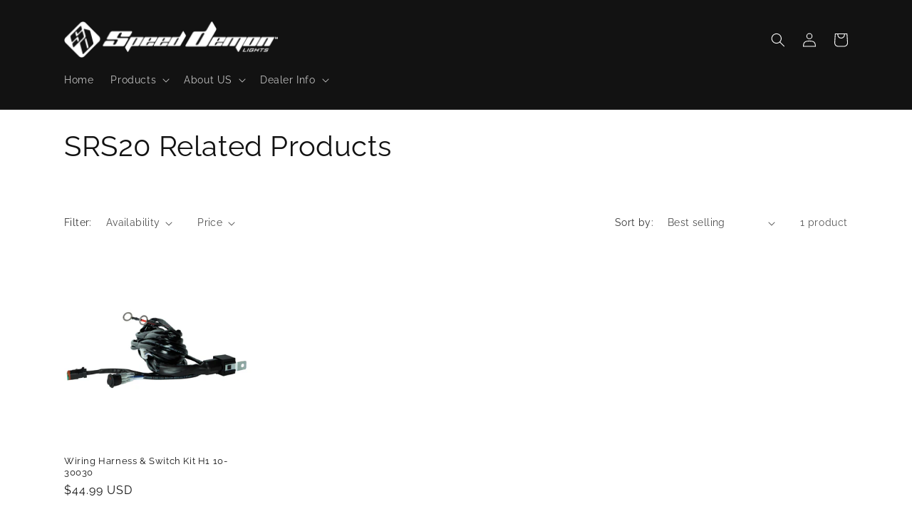

--- FILE ---
content_type: application/x-javascript
request_url: https://cdn.roseperl.com/storelocator-prod/stockist-form/speed-demon-lights-us-1750218930.js?shop=speed-demon-lights-us.myshopify.com
body_size: 6533
content:
SCASLDealerForm={"id":629,"store_id":10736,"form_builder":"[{\"rootLabel\":\"Form header\",\"label\":\"Become a stockist\",\"id\":\"form_header\",\"type\":\"text\",\"data\":null,\"iconId\":null,\"iconSrc\":null,\"fontSize\":\"16\",\"setting\":{\"placeholder\":\"\",\"default\":true,\"required\":true,\"icon\":false,\"iconSrc\":\"\",\"prefix\":\"\",\"hideLabel\":false,\"hideIcon\":false,\"isBold\":false,\"isItalic\":false,\"isUnderline\":false}},{\"rootLabel\":\"Location Name\",\"label\":\"Location Name\",\"id\":\"location_name\",\"type\":\"text\",\"data\":null,\"iconId\":\"icon-1\",\"iconSrc\":\"<svg viewBox=\\\"0 0 20 20\\\"><path d=\\\"M9.707 1.293a1 1 0 0 0-1.414 1.414l1.293 1.293-1.293 1.293a1 1 0 0 0 1.414 1.414l1.293-1.293 1.293 1.293a1 1 0 1 0 1.414-1.414l-1.293-1.293 1.293-1.293a1 1 0 0 0-1.414-1.414l-1.293 1.293-1.293-1.293z\\\"><\\\/path><path fill-rule=\\\"evenodd\\\" d=\\\"M1 1a1 1 0 0 1 1-1h1.5a1.5 1.5 0 0 1 1.5 1.5v8.5h11.133l.877-6.141a1 1 0 1 1 1.98.282l-.939 6.571a1.5 1.5 0 0 1-1.485 1.288h-11.566v2h10a3 3 0 1 1-2.83 2h-5.34a3 3 0 1 1-3.83-1.83v-12.17h-1a1 1 0 0 1-1-1zm13 16a1 1 0 1 1 2 0 1 1 0 0 1-2 0zm-11 0a1 1 0 1 1 2 0 1 1 0 0 1-2 0z\\\"><\\\/path><\\\/svg>\",\"fontSize\":null,\"setting\":{\"placeholder\":\"Location Name\",\"default\":true,\"required\":true,\"icon\":false,\"iconSrc\":\"\",\"prefix\":\"\",\"hideLabel\":false,\"hideIcon\":false,\"isBold\":false,\"isItalic\":false,\"isUnderline\":false}},{\"rootLabel\":\"Address\",\"label\":\"Address\",\"id\":\"address\",\"type\":\"text\",\"data\":null,\"iconId\":\"icon-1\",\"iconSrc\":\"<svg viewBox=\\\"0 0 20 20\\\"><path d=\\\"M9.707 1.293a1 1 0 0 0-1.414 1.414l1.293 1.293-1.293 1.293a1 1 0 0 0 1.414 1.414l1.293-1.293 1.293 1.293a1 1 0 1 0 1.414-1.414l-1.293-1.293 1.293-1.293a1 1 0 0 0-1.414-1.414l-1.293 1.293-1.293-1.293z\\\"><\\\/path><path fill-rule=\\\"evenodd\\\" d=\\\"M1 1a1 1 0 0 1 1-1h1.5a1.5 1.5 0 0 1 1.5 1.5v8.5h11.133l.877-6.141a1 1 0 1 1 1.98.282l-.939 6.571a1.5 1.5 0 0 1-1.485 1.288h-11.566v2h10a3 3 0 1 1-2.83 2h-5.34a3 3 0 1 1-3.83-1.83v-12.17h-1a1 1 0 0 1-1-1zm13 16a1 1 0 1 1 2 0 1 1 0 0 1-2 0zm-11 0a1 1 0 1 1 2 0 1 1 0 0 1-2 0z\\\"><\\\/path><\\\/svg>\",\"fontSize\":null,\"setting\":{\"placeholder\":\"Address\",\"default\":true,\"required\":true,\"icon\":false,\"iconSrc\":\"\",\"prefix\":\"\",\"hideLabel\":false,\"hideIcon\":false,\"isBold\":false,\"isItalic\":false,\"isUnderline\":false}},{\"rootLabel\":\"Email Address\",\"label\":\"Email Address\",\"id\":\"email\",\"type\":\"text\",\"data\":null,\"iconId\":\"icon-1\",\"iconSrc\":\"<svg viewBox=\\\"0 0 20 20\\\"><path d=\\\"M9.707 1.293a1 1 0 0 0-1.414 1.414l1.293 1.293-1.293 1.293a1 1 0 0 0 1.414 1.414l1.293-1.293 1.293 1.293a1 1 0 1 0 1.414-1.414l-1.293-1.293 1.293-1.293a1 1 0 0 0-1.414-1.414l-1.293 1.293-1.293-1.293z\\\"><\\\/path><path fill-rule=\\\"evenodd\\\" d=\\\"M1 1a1 1 0 0 1 1-1h1.5a1.5 1.5 0 0 1 1.5 1.5v8.5h11.133l.877-6.141a1 1 0 1 1 1.98.282l-.939 6.571a1.5 1.5 0 0 1-1.485 1.288h-11.566v2h10a3 3 0 1 1-2.83 2h-5.34a3 3 0 1 1-3.83-1.83v-12.17h-1a1 1 0 0 1-1-1zm13 16a1 1 0 1 1 2 0 1 1 0 0 1-2 0zm-11 0a1 1 0 1 1 2 0 1 1 0 0 1-2 0z\\\"><\\\/path><\\\/svg>\",\"fontSize\":null,\"setting\":{\"placeholder\":\"Email Address\",\"default\":true,\"required\":true,\"icon\":false,\"iconSrc\":\"\",\"prefix\":\"\",\"hideLabel\":false,\"hideIcon\":false,\"isBold\":false,\"isItalic\":false,\"isUnderline\":false}},{\"rootLabel\":\"Country\",\"label\":\"Country\",\"id\":\"country\",\"type\":\"select\",\"data\":null,\"iconId\":null,\"iconSrc\":null,\"fontSize\":null,\"setting\":{\"placeholder\":\"Country\",\"default\":true,\"required\":true,\"icon\":false,\"iconSrc\":\"\",\"prefix\":\"\",\"hideLabel\":false,\"hideIcon\":false,\"isBold\":false,\"isItalic\":false,\"isUnderline\":false}},{\"rootLabel\":\"Stockist First name\",\"label\":\"Stockist First name\",\"id\":\"dealer_first_name\",\"type\":\"text\",\"data\":null,\"iconId\":\"icon-1\",\"iconSrc\":\"<svg viewBox=\\\"0 0 20 20\\\"><path d=\\\"M9.707 1.293a1 1 0 0 0-1.414 1.414l1.293 1.293-1.293 1.293a1 1 0 0 0 1.414 1.414l1.293-1.293 1.293 1.293a1 1 0 1 0 1.414-1.414l-1.293-1.293 1.293-1.293a1 1 0 0 0-1.414-1.414l-1.293 1.293-1.293-1.293z\\\"><\\\/path><path fill-rule=\\\"evenodd\\\" d=\\\"M1 1a1 1 0 0 1 1-1h1.5a1.5 1.5 0 0 1 1.5 1.5v8.5h11.133l.877-6.141a1 1 0 1 1 1.98.282l-.939 6.571a1.5 1.5 0 0 1-1.485 1.288h-11.566v2h10a3 3 0 1 1-2.83 2h-5.34a3 3 0 1 1-3.83-1.83v-12.17h-1a1 1 0 0 1-1-1zm13 16a1 1 0 1 1 2 0 1 1 0 0 1-2 0zm-11 0a1 1 0 1 1 2 0 1 1 0 0 1-2 0z\\\"><\\\/path><\\\/svg>\",\"fontSize\":null,\"setting\":{\"placeholder\":\"Stockist First name\",\"default\":true,\"required\":true,\"icon\":false,\"iconSrc\":\"\",\"prefix\":\"\",\"hideLabel\":false,\"hideIcon\":false,\"isBold\":false,\"isItalic\":false,\"isUnderline\":false}},{\"rootLabel\":\"Zipcode\",\"label\":\"Zipcode\",\"id\":\"zipcode\",\"type\":\"text\",\"data\":null,\"iconId\":\"icon-1\",\"iconSrc\":\"<svg viewBox=\\\"0 0 20 20\\\"><path d=\\\"M9.707 1.293a1 1 0 0 0-1.414 1.414l1.293 1.293-1.293 1.293a1 1 0 0 0 1.414 1.414l1.293-1.293 1.293 1.293a1 1 0 1 0 1.414-1.414l-1.293-1.293 1.293-1.293a1 1 0 0 0-1.414-1.414l-1.293 1.293-1.293-1.293z\\\"><\\\/path><path fill-rule=\\\"evenodd\\\" d=\\\"M1 1a1 1 0 0 1 1-1h1.5a1.5 1.5 0 0 1 1.5 1.5v8.5h11.133l.877-6.141a1 1 0 1 1 1.98.282l-.939 6.571a1.5 1.5 0 0 1-1.485 1.288h-11.566v2h10a3 3 0 1 1-2.83 2h-5.34a3 3 0 1 1-3.83-1.83v-12.17h-1a1 1 0 0 1-1-1zm13 16a1 1 0 1 1 2 0 1 1 0 0 1-2 0zm-11 0a1 1 0 1 1 2 0 1 1 0 0 1-2 0z\\\"><\\\/path><\\\/svg>\",\"fontSize\":null,\"setting\":{\"placeholder\":\"Zipcode\",\"default\":true,\"required\":true,\"icon\":false,\"iconSrc\":\"\",\"prefix\":\"\",\"hideLabel\":false,\"hideIcon\":false,\"isBold\":false,\"isItalic\":false,\"isUnderline\":false}}]","form_button":"{\"text\":\"Submit\",\"backgroundColor\":\"#377DFF\",\"textColor\":\"#FFFFFF\",\"fontSize\":\"14\",\"isBold\":false,\"isItalic\":false,\"isUnderline\":false,\"borderColor\":\"#377DFF\",\"borderWidth\":\"2\",\"borderRadius\":\"8\",\"boxShadow\":\"0\"}","status":0,"suffix_url":"stockist-form","ty_builder":null,"submission_notification":0,"submission_email":null,"approval_email_template":"{\"subject\":\"\",\"body\":\"<div>Dear &#123;&#123;recipient_name&#125;&#125;,<\\\/div><br><div>We are pleased to inform you that your recent request to become a stockist has been approved. The location that has been approved is at:<\\\/div>\\n    <br><div>&#123;&#123;location_list&#125;&#125;<\\\/div><br><div>Please let us know if you have any questions or concerns. We look forward to working with you.<\\\/div><br><div>Best regards,<\\\/div><div>&#123;&#123;sender_name&#125;&#125;<\\\/div>\",\"name\":\"\",\"email\":\"\",\"preview\":\"\"}","approve_notification":1,"rejection_email_template":"{\"subject\":\"\",\"body\":\"<div>Dear &#123;&#123;recipient_name&#125;&#125;,<\\\/div><br><div>After careful consideration, your recent stockists request for the following address has not been approved.<\\\/div><br><div>If you would like to discuss this matter further or have any questions, please do not hesitate to contact me.<\\\/div><br><div>Thank you for your understanding.<\\\/div><br>\\n    <div>Best regards,<\\\/div><div>&#123;&#123;sender_name&#125;&#125;<\\\/div>\",\"name\":\"\",\"email\":\"\",\"preview\":\"\"}","reject_notification":1,"publish_mode":0,"timestamp":"1747987319","created_at":"2023-06-28T04:56:22.000000Z","updated_at":"2025-05-23T08:01:59.000000Z","app_url":"https:\/\/sl.roseperl.com","cdn_app_url":"https:\/\/cdn.roseperl.com","cdn_amai_url":"https:\/\/cdn.roseperl.com\/storelocator-prod","loading":"https:\/\/cdn.shopify.com\/s\/files\/1\/0449\/5854\/8133\/t\/6\/assets\/sca.stockist-form-loading.png?v=1687928184","static_files":[{"id":1,"file_name":"tag.png","file_path":"\/assets\/img\/tag.png","timestamp":null,"created_at":"2024-03-05T07:12:18.000000Z","updated_at":"2024-03-05T07:12:18.000000Z"},{"id":2,"file_name":"close-icon-dark.png","file_path":"\/assets\/img\/close-icon-dark.png","timestamp":null,"created_at":"2024-03-05T07:12:18.000000Z","updated_at":"2024-03-05T07:12:18.000000Z"},{"id":3,"file_name":"infobubble.min.js","file_path":"\/assets\/js\/infobubble.min.js","timestamp":null,"created_at":"2024-03-05T07:12:18.000000Z","updated_at":"2024-03-05T07:12:18.000000Z"},{"id":4,"file_name":"jquery.storelocator.js","file_path":"\/assets\/js\/jquery.storelocator-1747796593.js","timestamp":"1747796593","created_at":"2024-03-05T07:12:18.000000Z","updated_at":"2025-05-21T03:03:14.000000Z"},{"id":5,"file_name":"dealerform.css","file_path":"\/assets\/css\/dealerform-1747796594.css","timestamp":"1747796594","created_at":"2024-03-05T07:12:18.000000Z","updated_at":"2025-05-21T03:03:14.000000Z"},{"id":6,"file_name":"storelocator.css","file_path":"\/assets\/css\/storelocator-1747796594.css","timestamp":"1747796594","created_at":"2024-03-05T07:12:18.000000Z","updated_at":"2025-05-21T03:03:14.000000Z"},{"id":7,"file_name":"wtb.css","file_path":"\/assets\/css\/wtb-1747796594.css","timestamp":"1747796594","created_at":"2024-03-05T07:12:18.000000Z","updated_at":"2025-05-21T03:03:14.000000Z"}]};
/*! Dealer Form Script Store Locator - v1.3.4 - 2024-03-01 */
var currentUrl=window.location.href,hasOriginStockist=!1,stockistElems=document.querySelectorAll("#dealer-form");const SCASLStockistUrlParams=new URLSearchParams(window.location.search);var isStockistPreview=!(!SCASLStockistUrlParams.get("preview")&&!SCASLStockistUrlParams.get("oseid"));const SCASLDealerFormCssFileName="dealerform.css";1==stockistElems.length&&"undefined"==typeof isStockistAppEmbed&&(hasOriginStockist=!0),stockistElems.length>1&&"undefined"!=typeof isStockistAppEmbed&&(hasOriginStockist=!0),function(){if(SCASLDealerForm.status&&(isStockistPreview||currentUrl.split("/").pop()==SCASLDealerForm.suffix_url||hasOriginStockist)){var e,a,t;"undefined"==typeof jQuery||function(e,a){try{var t=e.split("."),i=a.split("."),r=1e8*parseInt(t[0])+1e6*parseInt(t[1])+1e4*parseInt(t[2]),n=1e8*parseInt(i[0])+1e6*parseInt(i[1])+1e4*parseInt(i[2]);return r>n?1:r<n?-1:0}catch(e){console.log(e)}return 1}("3.0.0",jQuery.fn.jquery)>0?(e="//ajax.googleapis.com/ajax/libs/jquery/3.0.0/jquery.min.js",a=function(){console.log("finished load jquery.."),jQuerySCASL=jQuery.noConflict(!0),i(jQuerySCASL)},(t=document.createElement("script")).type="text/javascript",t.readyState?t.onreadystatechange=function(){"loaded"!=t.readyState&&"complete"!=t.readyState||(t.onreadystatechange=null,a())}:t.onload=function(){a()},t.src=e,document.getElementsByTagName("head")[0].appendChild(t)):(console.log("use shop's jquery.."),jQuerySCASL=jQuery,i(jQuerySCASL))}function i(e){var a=SCASLDealerForm.static_files.findIndex((e=>"dealerform.css"==e.file_name));-1!=a&&function(e,a){if("js"==a)(t=document.createElement("script")).setAttribute("type","text/javascript"),t.setAttribute("src",e);else if("css"==a){var t;(t=document.createElement("link")).setAttribute("rel","stylesheet"),t.setAttribute("type","text/css"),t.setAttribute("href",e)}void 0!==t&&document.getElementsByTagName("head")[0].appendChild(t)}(SCASLDealerForm.cdn_amai_url+SCASLDealerForm.static_files[a].file_path,"css"),e(document).ready((function(){const a=new URLSearchParams(window.location.search).get("preview");var t=JSON.parse(SCASLDealerForm.form_builder),i=JSON.parse(SCASLDealerForm.form_button),o=SCASLDealerForm.ty_builder?JSON.parse(SCASLDealerForm.ty_builder):null,s={},l=t.findIndex((e=>"country"==e.id));if(-1!=l&&(t[l].data=["Afghanistan","Albania","Algeria","American Samoa","Angola","Anguilla","Antarctica","Antigua and Barbuda","Argentina","Armenia","Aruba","Ashmore and Cartier Island","Australia","Austria","Azerbaijan","Bahamas","Bahrain","Bangladesh","Barbados","Belarus","Belgium","Belize","Benin","Bermuda","Bhutan","Bolivia","Bosnia and Herzegovina","Botswana","Brazil","British Virgin Islands","Brunei","Bulgaria","Burkina Faso","Burma","Burundi","Cambodia","Cameroon","Canada","Cape Verde","Cayman Islands","Central African Republic","Chad","Chile","China","Christmas Island","Clipperton Island","Cocos (Keeling) Islands","Colombia","Comoros","Congo, Democratic Republic of the","Congo","Cook Islands","Costa Rica","Cote D'Ivoire","Croatia","Cuba","Cyprus","Czech Republic","Denmark","Djibouti","Dominica","Dominican Republic","Ecuador","Egypt","El Salvador","Equatorial Guinea","Eritrea","Estonia","Ethiopia","Europa Island","Falkland Islands (Malvinas)","Faroe Islands","Fiji","Finland","France","French Guiana","French Polynesia","French Southern and Antarctic Lands","Gabon","Gambia","Palestinian Territory, Occupied","Georgia","Germany","Ghana","Gibraltar","Glorioso Islands","Greece","Greenland","Grenada","Guadeloupe","Guam","Guatemala","Guernsey","Guinea","Guinea-Bissau","Guyana","Haiti","Heard Island and McDonald Islands","Holy See (Vatican City)","Honduras","Hong Kong","Howland Island","Hungary","Iceland","India","Indonesia","Iran","Iraq","Ireland","Ireland, Northern","Israel","Italy","Jamaica","Jan Mayen","Japan","Jarvis Island","Jersey","Johnston Atoll","Jordan","Juan de Nova Island","Kazakhstan","Kenya","Kiribati","Korea, North","Korea, South","Kuwait","Kyrgyzstan","Laos","Latvia","Lebanon","Lesotho","Liberia","Libya","Liechtenstein","Lithuania","Luxembourg","Macau","Macedonia, Former Yugoslav Republic of","Madagascar","Malawi","Malaysia","Maldives","Mali","Malta","Man, Isle of","Marshall Islands","Martinique","Mauritania","Mauritius","Mayotte","Mexico","Micronesia, Federated States of","Midway Islands","Moldova","Monaco","Mongolia","Montserrat","Morocco","Mozambique","Namibia","Nauru","Nepal","Netherlands","Netherlands Antilles","New Caledonia","New Zealand","Nicaragua","Niger","Nigeria","Niue","Norfolk Island","Northern Mariana Islands","Norway","Oman","Pakistan","Palau","Panama","Papua New Guinea","Paraguay","Peru","Philippines","Pitcairn","Poland","Portugal","Puerto Rico","Qatar","Reunion","Romania","Russia","Rwanda","Saint Helena","Saint Kitts and Nevis","Saint Lucia","Saint Pierre and Miquelon","Saint Vincent and the Grenadines","Samoa","San Marino","Sao Tome and Principe","Saudi Arabia","Scotland","Senegal","Serbia","Seychelles","Sierra Leone","Singapore","Slovakia","Slovenia","Solomon Islands","Somalia","South Africa","South Georgia and South Sandwich Islands","Spain","Spratly Islands","Sri Lanka","Sudan","Suriname","Svalbard","Swaziland","Sweden","Switzerland","Syria","Taiwan","Tajikistan","Tanzania","Thailand","Tobago","Toga","Tokelau","Tonga","Trinidad","Tunisia","Turkey","Turkmenistan","Tuvalu","Uganda","Ukraine","United Arab Emirates","United Kingdom","Uruguay","USA","Uzbekistan","Vanuatu","Venezuela","Viet Nam","Virgin Islands","Wales","Wallis and Futuna","West Bank","Western Sahara","Yemen","Zambia","Zimbabwe"]),a&&!e("#preview-wrapper").length&&e('<div id="preview-wrapper">Preview mode:</div>').insertBefore("#dealer-form"),!a&&!SCASLDealerForm.status){var d=e("#dealer-form");return d.hide(),void d.after('<div id="page-not-found"><p class="error-code">404</p><h1 class="error-message">Page not found</h1><a href="/collections/all"">Continue shopping</a></div>')}!function(e,a,t){if("undefined"!=typeof isStockistAppEmbed&&isStockistAppEmbed){var i=e(".shopify-section"),r=null;i.each((function(a,t){if(e(this).attr("id").includes("sca-stockistform"))return r=e(this),!1})),r&&r.remove()}var n=e("#dealer-form"),o="",s="";if(o=function(e){var a="",t=["form_header","form_description"];return e.forEach((e=>{var i="",r=e.setting.required?'<span class="required-mark">*</span>':"";if("form_header"==e.id&&!e.setting.hideLabel){var n="font-size: "+(e.hasOwnProperty("fontSize")?e.fontSize:16)+"px;",o="font-weight: inherit;",s="font-style: inherit;",l="text-decoration: inherit";e.setting.hasOwnProperty("isBold")&&e.setting.isBold&&(o="font-weight: bold;"),e.setting.hasOwnProperty("isItalic")&&e.setting.isItalic&&(s="font-style: italic;"),e.setting.hasOwnProperty("isUnderline")&&e.setting.isUnderline&&(l="text-decoration: underline;"),i+='<h3 id="'+e.id+'" style="'+n+o+s+l+'">'+e.label+"</h3>"}if("form_description"!=e.id||e.setting.hideLabel||(i+='<p id="'+e.id+'">'+e.label+"</p>"),!t.includes(e.id)){var d="",p="",u="",c="",m="";if(!e.setting.hideIcon&&e.iconId&&(u='<div class="input-icon">'+e.iconSrc+"</div>"),e.setting.prefix&&(p='<div class="input-prefix">'+e.setting.prefix+"</div>"),"text"==e.type)d='<input id="'+e.id+'" type="text" placeholder="'+e.setting.placeholder+'" />';else if("textarea"==e.type)c="area-wrapper",d='<textarea id="'+e.id+'" rows="3" placeholder="'+e.setting.placeholder+'"></textarea>';else{var h='<option value ="">'+e.setting.placeholder+"</option>";"dealer_title"!=e.id&&"country"!=e.id||e.data.forEach((a=>{var t,i=a;"dealer_title"==e.id&&(i=(t=i).charAt(0).toUpperCase()+t.slice(1)+"."),h+='<option value="'+a+'">'+i+"</option>"})),d='<select id="'+e.id+'">'+h+"</select>"}u||(m="first-position",p?p='<div class="input-prefix '+m+'">'+e.setting.prefix+"</div>":("text"==e.type&&(d='<input class="'+m+'" id="'+e.id+'" type="text" placeholder="'+e.setting.placeholder+'" />'),"textarea"==e.type&&(d='<textarea class="'+m+'" id="'+e.id+'" rows="3" placeholder="'+e.setting.placeholder+'"></textarea>'))),i+='<div class="input-wrapper">'+(e.setting.hideLabel?"":'<span class="input-title">'+e.label+"</span>")+r+'<div class="input-detail-wrapper '+c+("select"==e.type?"select-input":"")+'">'+u+p+d+"</div></div>"}a+=i})),a}(a),s=function(e){var a="";a+="background-color: "+e.backgroundColor+";",a+="border-radius: "+e.borderRadius+"px;",a+="font-size: "+e.fontSize+"px;",a+="box-shadow: rgb(0 0 0 / "+e.boxShadow+"%) 0px 2px 7px 0px;",a+="color: "+e.textColor+";",a+="border: "+e.borderWidth+"px solid "+e.borderColor+";",e.isBold&&(a+="font-weight: bold;");e.isItalic&&(a+="font-style: italic;");e.isUnderline&&(a+="text-decoration: underline;");return'<div id="submit-btn" style="'+a+'">'+e.text+"</div>"}(t),n.empty(),n.append(o),n.append(s),"undefined"!=typeof isStockistAppEmbed){var l=e("#MainContent");l.prepend(e(".shopify-app-block #stockist-app-embed").parent()),e("h1.main-page-title").parent().parent().hide(),e(".section-header h1").parent().parent().parent().parent().hide(),(!isStockistPreview||isStockistPreview&&currentUrl.includes("pages/"+SCASLDealerForm.suffix_url))&&e("#stockist-app-embed").show(),l.hasClass("main-content")&&l.removeClass("main-content")}}(e,t,i),o&&function(e,a){var t=e("#dealer-form"),i="",r=null;i+='<div id="ty-wrapper">',a.forEach((e=>{"thumbnail"==e.type?e.url&&(i+='<img alt="Thank you thumbnail" src="'+e.url+'" />'):"content"==e.type?(r=e.subTextColor,i+='<div id="ty-content-wrapper"><p style="color: '+e.textColor+';">'+e.text+'</p><p style="color: '+e.subTextColor+';">'+e.subText+"</p></div>"):e.text&&(i+='<div id="submit-another-wrapper" style="color: '+e.textColor+';">'+e.text+"</div>")})),i+="</div>",t.after(i),r&&e("#ty-content-wrapper div").css("color",r)}(e,o),e("#submit-btn").click((function(){if(a)e("#dealer-form").find(".preview-text").length||e("#dealer-form").append('<p class="preview-text">Submission is not possible while in Preview mode.</p>');else{var o=function(e,a,t,i){var o=e(".required-mark"),s="",l=!1,d=!1;o.each((function(a,i){var n=e(this).parent().find(".input-detail-wrapper"),o=n.find("input, textarea, select"),l=t.findIndex((e=>e.id==o.attr("id"))),p=-1!=l?t[l].label:"";if("website_url"==o.attr("id")&&(d=!0),o.val())if("email"!=o.attr("id")||o.val().match(/^[^\s@]+@[^\s@]+\.[^\s@]+$/))if("website_url"==o.attr("id")){r(t[l].setting.prefix?t[l].setting.prefix+o.val():o.val())?n.hasClass("error-input")&&n.removeClass("error-input"):(n.hasClass("error-input")||n.addClass("error-input"),s+="<p>"+p+" is invalid</p>")}else n.hasClass("error-input")&&n.removeClass("error-input");else n.hasClass("error-input")||n.addClass("error-input"),s+="<p>"+p+" is invalid</p>";else n.hasClass("error-input")||n.addClass("error-input"),s+="<p>"+p+" is required</p>"}));var p=e("#website_url"),u=p.parent(),c=t.findIndex((e=>"website_url"==e.id));if(-1!=c&&!d){var m=t[c].setting.prefix?t[c].setting.prefix+p.val():p.val();if(p.length&&p.val()&&!r(m)){var h=t[c].label?t[c].label:"";u.hasClass("error-input")||u.addClass("error-input"),s+="<p>"+h+" is invalid</p>"}else u.hasClass("error-input")&&u.removeClass("error-input")}var f=e("#error-wrapper");f.length&&f.remove();if(s){e('<div id="error-wrapper">'+s+"<button></button></div>").insertBefore(".input-wrapper:first");var S=e(".error-input input, .error-input textarea, .error-input select").first();S.length&&S.focus()}else n(e,"on",i),e("#submit-btn").prepend('<img src="'+(SCASLDealerForm.hasOwnProperty("loading")&&SCASLDealerForm.loading?SCASLDealerForm.loading:loadingImg)+'" />'),e.post({url:SCASLDealerForm.app_url+"/api/dealer-approval",dataType:"JSON",data:{data:JSON.stringify(a),shop:Shopify.shop},success:function(a){setTimeout((function(){SCASLDealerForm.ty_builder||function(e,a){e("#dealer-form").after('<div id="success-alert">'+a+"</div>"),setTimeout((()=>{e("#success-alert").remove()}),2e3)}(e,a.message),n(e,"off",i),e("#submit-btn img").remove(),function(e){e("#dealer-form input, #dealer-form textarea, #dealer-form select").val("")}(e),e("#ty-wrapper").length&&(e("#dealer-form").hide(),e("#ty-wrapper").show())}),1e3)}}),l=!0;return l}(e,s,t,i.text);o&&(e(".selected-option").removeClass("selected-option"),s={})}})),e("#submit-another-wrapper").click((function(a){e(this).parent().hide(),e("#dealer-form").show()})),e("body").on("click","#error-wrapper button",(function(){e(this).parent().remove()})),e("#country").change((function(){var a=t.findIndex((e=>"state"==e.id));if(-1!=a){var i=t.findIndex((e=>"country"==e.id)),r=t[i].data,n=t[a].data,o=r.indexOf(e(this).val());if(e("#state option:not(:first)").remove(),-1!=o){var s=n[o].split("|"),l="";s.forEach((e=>{l+='<option value="'+e+'">'+e+"</option>"})),e("#state option:first").after(l)}}})),e(".input-detail-wrapper input, .input-detail-wrapper textarea, .input-detail-wrapper select").change((function(){var a=e(this).attr("id"),t=e(this).val(),i=e(this).prop("tagName");if(t){var r=e(this).parent().find(".input-prefix");r.length&&(t=r.text()+t),s[a]=t,"SELECT"!=i||e(this).hasClass("selected-option")||e(this).addClass("selected-option")}else delete s[a],"SELECT"==i&&e(this).removeClass("selected-option")}))}))}function r(e){return e.match(/^(https?:\/\/(?:www\.|(?!www))[a-zA-Z0-9][a-zA-Z0-9-]+[a-zA-Z0-9]\.[^\s]{2,}|www\.[a-zA-Z0-9][a-zA-Z0-9-]+[a-zA-Z0-9]\.[^\s]{2,}|https?:\/\/(?:www\.|(?!www))[a-zA-Z0-9]+\.[^\s]{2,}|www\.[a-zA-Z0-9]+\.[^\s]{2,})/)}function n(e,a,t){var i=e("#submit-btn"),r=e("#dealer-form"),n=e("#dealer-form select"),o=e("#dealer-form input, #dealer-form textarea");"on"==a?(i.text("Loading..."),r.addClass("submit-state"),o.prop("readonly",!0),n.prop("disabled",!0)):(i.text(t),r.removeClass("submit-state"),o.prop("readonly",!1),n.prop("disabled",!1))}}();